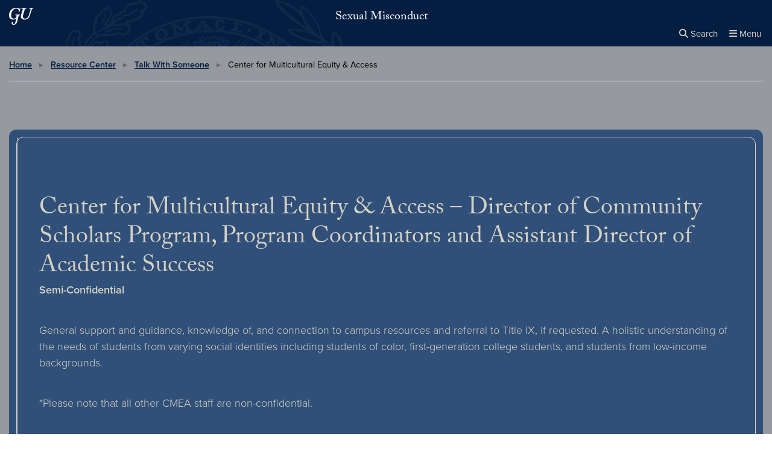

--- FILE ---
content_type: text/css; charset=utf-8
request_url: https://georgetown-university.github.io/whitehaven-media/css/sexualmisconduct/sexualmisconduct.min.css
body_size: 1132
content:
#site-canvas{background-color:#96999d}.l-main-page.with-sidebar{flex:0 0 100%;width:100%;max-width:100%}.l-main-page h1{display:none}.breadcrumb{color:#000}.breadcrumb a{color:#041e42}.breadcrumb a:focus,.breadcrumb a:hover{text-decoration:none}aside.sidebar.global{display:none}.hover{display:none}a:focus .hover,a:hover .hover{display:inline-block}p.i-want{margin-top:3.25rem;margin-bottom:3.25rem;color:#fff;font-style:italic;font-size:1.75rem;line-height:1;font-family:adobe-caslon-pro,Georgia,"Times New Roman",serif;text-align:center}.card-block{margin-bottom:1rem!important;padding:.75rem;border:0;border-radius:.75rem;background-color:#315079;color:#d6d2c4}.card-block br{display:none}.card-block .card-inner{display:block;border:1px solid #d6d2c4;border-radius:.75rem}p.card-front{height:20rem;margin-bottom:2rem;padding:0}p.card-front a{display:block;height:100%;padding:.75rem;border-radius:.75rem;color:#d6d2c4;text-decoration:none;text-align:center}p.card-front a:focus,p.card-front a:hover{background-color:#041e42;font-size:1rem;text-align:left}p.card-front a:focus .card-inner,p.card-front a:hover .card-inner{padding:1.5rem}p.card-front a:focus .card-text,p.card-front a:hover .card-text{display:block}p.card-front a:focus .title,p.card-front a:hover .title{margin-bottom:1rem;font-weight:700;font-size:1.1rem}p.card-front a:focus .fa,p.card-front a:hover .fa{margin:0 0 .5rem;font-size:1.75rem}p.card-front .title{display:block;font-size:1.125rem;text-transform:uppercase}p.card-front .card-inner{height:100%}p.card-front .fa{display:block;margin:5rem 0 2.5rem 0;font-size:3.6rem}p.card-front .card-text .fa{display:inline}p.card-front .card-text .fa::before{margin-left:.3rem;font-size:1rem}p.card-front .list-item{display:list-item;margin-left:.6rem;text-indent:-.5rem;list-style-type:none}p.card-front .list-item::before{content:'- '}p.card-front .list-item:last-of-type{margin-bottom:1rem}.card-highlight{background-color:#63666a}.card-head{background-color:#041e42}.card-head .card-inner{padding:1.375rem}.card-head h2{margin-top:0;margin-bottom:0;font-size:1.25rem;font-family:proxima-nova,"Helvetica Neue",Helvetica,Arial,sans-serif}.card-head h2 span{white-space:nowrap}.card-head .card-text{margin-top:1.25rem;padding-top:1.25rem;border-top:1px solid #d6d2c4;font-size:1rem;line-height:1.4}.card-head .card-text a{color:#fff}.card-service{padding:0}.card-service a{display:block;padding:.75rem;border-radius:.75rem;color:#d6d2c4;text-decoration:none}.card-service a:focus,.card-service a:hover{background-color:#041e42}.card-service a:focus .icons,.card-service a:hover .icons{background-color:#041e42}.card-service .card-text{display:block;padding:1.375rem;font-weight:700;font-size:1.125rem;line-height:1.2}.card-service .info-only .card-text{font-weight:400}.card-service .info-only .card-text:first-of-type{padding-bottom:0;font-weight:700}.card-service .icons{position:absolute;right:1.5rem;bottom:.3rem;border:1px solid #d6d2c4;border-radius:.75rem;background-color:#315079}.card-service .fa{margin:0 .3rem;color:#d6d2c4;font-size:.9rem}.card-detail{margin-top:4rem}.card-detail .row{flex-direction:row-reverse;margin:0}.card-detail .col{overflow-x:hidden;width:100%;margin-bottom:0;padding:3rem 2.25rem}.card-detail .col:first-of-type{border-bottom:1px solid #d6d2c4}@media (min-width:992px){.card-detail .col:first-of-type{margin-bottom:0;border-bottom:0;border-left:1px solid #d6d2c4}}.card-detail .locale{margin-bottom:2rem}@media (min-width:544px) and (max-width:992px){.card-detail .locale{float:left;width:50%}}.card-detail .locale h3,.card-detail .locale p{margin-bottom:0;font-size:.95rem}.card-detail .locale h3{font-weight:700;line-height:1.5}@media (min-width:544px) and (max-width:992px){.card-detail .contact{float:left;width:50%}}@media (min-width:992px){.card-detail .contact{margin-top:4.375rem}}.card-detail .contact ul{margin:0;padding:0;list-style-type:none}.card-detail .contact li{font-weight:700;font-size:.95rem}.card-detail .contact li span{font-weight:400}.card-detail .contact a{color:#d6d2c4}.card-detail .contact a:focus,.card-detail .contact a:hover{color:#fff;text-decoration:none}.card-detail .contact .fa{width:1.5rem;margin-right:.5rem;padding:.375rem 0 .375rem .2rem;border-radius:1.5rem;background-color:#d6d2c4;color:#315079;font-size:.75rem;text-align:center}.card-detail .contact .fa.fa-envelope{float:left}.card-detail .contact .email{word-wrap:break-word}.card-detail .contact i{display:inline-block;padding-left:2rem;font-style:normal;font-weight:400}.card-detail h2.card-title{margin-bottom:0;font-size:2.5rem}.card-detail h3{color:#d6d2c4;font-weight:400;font-size:1.25rem}.card-detail .confidentiality{font-weight:700}.card-detail p{margin-bottom:2.5rem;font-size:1.125rem}.card-detail a{color:#d6d2c4}.card-detail a:focus,.card-detail a:hover{color:#fff}@media (min-width:992px){.card-detail .services-list{float:left;width:calc(100% - 300px)}}.card-detail .services-list ul{margin-top:2rem;padding:0;list-style-type:none}.card-detail .services-list li{display:inline-block;margin-right:.625rem;padding:.75rem 1.75rem;border-radius:1.5rem;background-color:#d6d2c4;color:#315079;font-weight:700;font-size:.9rem}@media (min-width:992px){.card-detail .map{float:right;width:300px}}.card-detail .map figcaption{font-size:1rem}
